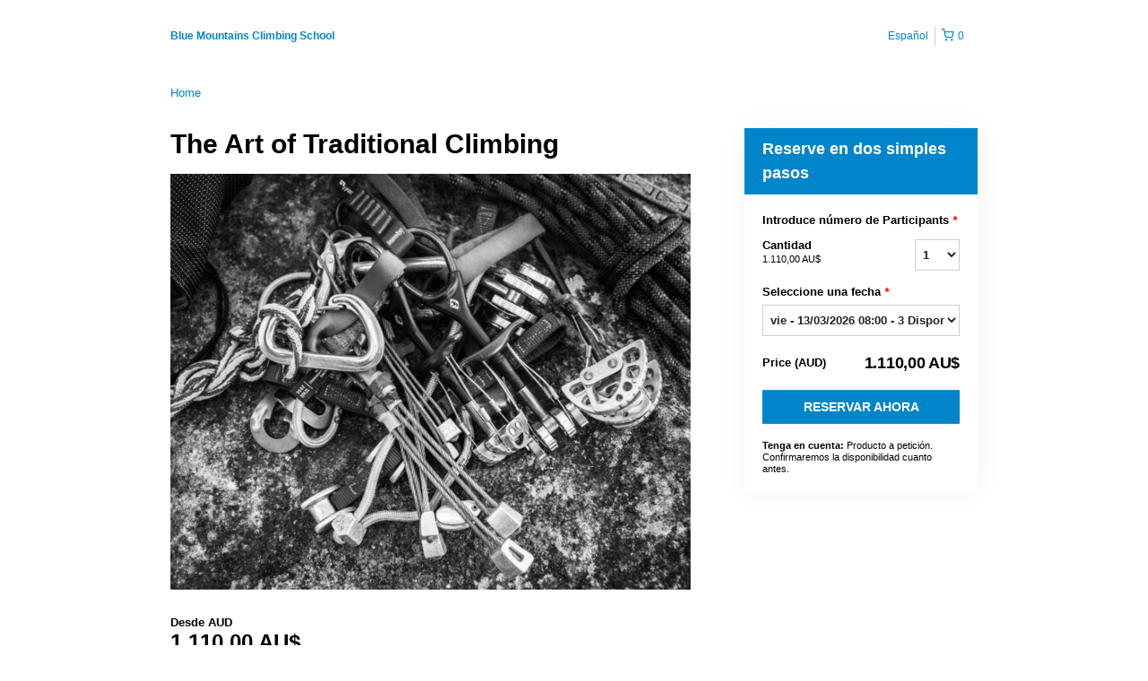

--- FILE ---
content_type: text/html; charset=UTF-8
request_url: https://climbingschool.rezdy.com/updateTotalPrice
body_size: 728
content:
{"sessions":["404119462"],"sessionTimeLabel":{"404119462":"vie - 13\/03\/2026 08:00 - 3 Disponibles"},"totalPrice":{"404119462":"1.110,00\u00a0AU$"},"pricePerOption":{"404119462":{"49271470":"1.110,00\u00a0AU$"}},"activeSession":{"404119462":true},"waitlist":{"404119462":false},"sessionTimeFormat":{"404119462":"2026-03-13"},"quantitiesPerOption":{"404119462":{"49271470":[0,1,2,3,4]}},"minQuantityOverride":[],"maxQuantityOverride":[]}